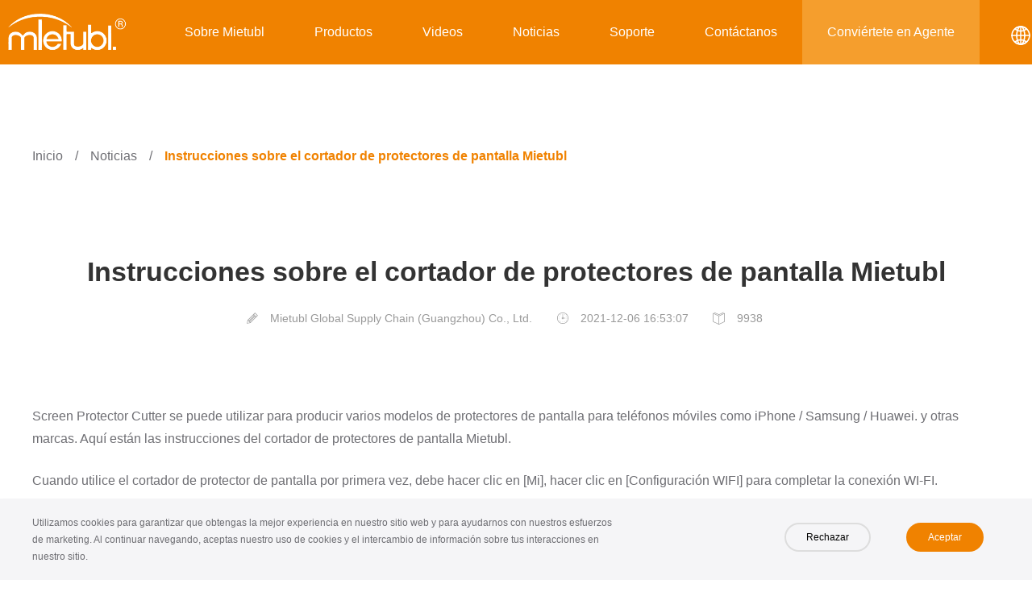

--- FILE ---
content_type: text/html; Charset=utf-8
request_url: https://www.mietubl.com/spa/News/190.html
body_size: 8037
content:

<!DOCTYPE html>
<html charset="UTF-8" lang="es">
<head>
<title>Instrucciones sobre el cortador de protectores de pantalla Mietubl | Mietubl</title>	
<meta name="renderer" content="webkit">
<meta http-equiv="X-UA-Compatible" content="IE=edge,chrome=1">
<meta http-equiv="Content-Type" content="text/html; charset=utf-8"/>
<meta name="viewport" content="width=device-width,initial-scale=1.0,maximum-scale=1.0,minimum-scale=1.0,user-scalable=0,minimal-ui">
<meta name="keywords" content="Mietubl, cortador de película protectora">
<meta name="Description" content="El cortador de protectores de pantalla se puede utilizar para producir varios modelos de protectores de pantalla de teléfonos móviles como iPhone / Samsung / Huawei y otras marcas. Aquí están las instrucciones del cortador de protectores de pantalla Mietubl." />
<meta property="og:url" content="https://www.mietubl.com/spa/News/190.html" />
<meta property="og:title" content="Instrucciones sobre el cortador de protectores de pantalla Mietubl" />
<meta property="og:description" content="El cortador de protectores de pantalla se puede utilizar para producir varios modelos de protectores de pantalla de teléfonos móviles como iPhone / Samsung / Huawei y otras marcas. Aquí están las instrucciones del cortador de protectores de pantalla Mietubl." />
<meta property="og:type" content="article" />
<meta property="article:author" content="Mietubl Global Supply Chain (Guangzhou) Co., Ltd." />
<meta property="og:locale" content="es_ES" />
<meta name="twitter:card" content="summary" />
<meta name="twitter:description" content="El cortador de protectores de pantalla se puede utilizar para producir varios modelos de protectores de pantalla de teléfonos móviles como iPhone / Samsung / Huawei y otras marcas. Aquí están las instrucciones del cortador de protectores de pantalla Mietubl." />
<meta name="twitter:title" content="Instrucciones sobre el cortador de protectores de pantalla Mietubl" />
<meta name="twitter:image" content="https://www.mietubl.com/spa//System/u/m2005/0912462697.jpg"/>
<meta name="twitter:site" content="@mietubl_news" />
<meta name="twitter:creator" content="@mietubl_news" />
<link rel="canonical" href="https://www.mietubl.com/spa/News/190.html">
<link rel="alternate" href="https://www.mietubl.com/spa/News/190.html" hreflang="es">
<link rel="alternate" href="https://www.mietubl.com/News/190.html" hreflang="en">
<link rel="alternate" href="https://www.mietubl.com/ru/News/190.html" hreflang="ru">
<link rel="alternate" href="https://www.mietubl.com/por/News/190.html" hreflang="pt">
<link rel="shortcut icon" href="/favicon.ico">
<link rel="stylesheet" href="/css/c.css?version=0529">
<link rel="stylesheet" href="/css/responsive.css?version=0529">
<link rel="stylesheet" href="/css/animate.css">
<script src="/js/jquery.min.js"></script>
<script src="/js/wow.min.js" defer></script>
<script src="/js/main.js?version=0529"></script>
<link rel="preconnect" href="https://code.jivosite.com/" >
<link rel="dns-prefetch" href="//code.jivosite.com">
<script type="application/ld+json">
{
  "@context": "https://schema.org",
  "@type": "Article",
  "headline":"Instrucciones sobre el cortador de protectores de pantalla Mietubl",
  "datePublished": "2021-12-06T16-53-07",
  "author": {
    "@type": "Organization",
    "name": "Mietubl Global Supply Chain (Guangzhou) Co., Ltd."
  },
   "publisher":"Mietubl",
   "image":"https://www.mietubl.com/spa//System/u/m2005/0912462697.jpg",
   "abstract":"El cortador de protectores de pantalla se puede utilizar para producir varios modelos de protectores de pantalla de teléfonos móviles como iPhone / Samsung / Huawei y otras marcas. Aquí están las instrucciones del cortador de protectores de pantalla Mietubl."
}
</script>
</head>
<body>
<header>
    <div class="head-wrapper">
        <div class="logo">
            <a href="/"><img src="/images/logo.webp" alt="Mietubl Accesorios para Teléfonos Móviles al por Mayor"></a>
        </div>
        <nav class="pc-nav">
            <ul>	
                    <li class="nav-item-link sub-menu"><a href="#" role="button">Sobre Mietubl</a>
                        <ul class="sub-menu-wrapper">
                            <li><a href="/spa/About-us/" title="Perfil de la Empresa" >Perfil de la Empresa</a></li>
                            <li><a href="/spa/Certification/" title="Certificaciones">Certificaciones</a></li>						
                        </ul>
                    </li>
                    <li class="nav-item-link sub-nav"><a href="#" role="button">Productos</a>
                        <div class="sub-nav-wrapper">
                            <div class="wrapper">
                            <div class="sub-nav-box">		
                                <div class="sub-box">
                                    <dl class="sub-nav-text">
                                        <dt><a href="/spa/Screen-Protector/">Protectores de Pantalla</a></dt>
                                        <dd><a href="/spa/Screen-Protector/Mobile-Phone-Screen-Protector/" title="Explora todos los protectores de pantalla para móviles">Protectores para Teléfonos Móviles</a></dd>
                                        <dd><a href="/spa/Screen-Protector/Tablet-Screen-Protector/" title="Explora todos los protectores de pantalla para tablets">Protectores para Tablets</a></dd>	
                                        <dd><a href="/spa/Screen-Protector/Car-screen-protector/" title="Explora todos los protectores de pantalla para autos">Protectores para Pantallas de Auto</a></dd>
                                        <dd><a href="/spa/Screen-Protector/Smartwatch-protector/" title="Explora todos los protectores para smartwatch">Protectores para Smartwatch</a></dd>
                                        <dd><a href="/spa/Screen-Protector/Lens-protector/" title="Explora todos los protectores para lentes">Protectores para Lentes</a></dd>		
                                        <dd><a href="/spa/Screen-Protector/Fingerprint-unlock/">Serie Compatible con Desbloqueo por Huella</a></dd>	
                                        <dd><a href="/spa/Screen-Protector/Quick-fit-box/" title="Protector Magic Box">Protector Magic Box</a></dd>	
                                        <dd><a href="/spa/Compatible/" title="Búsqueda de modelos compatibles">Búsqueda de Modelos Compatibles</a></dd>												
                                    </dl>
                                </div>
                                <div class="sub-box">
                                    <dl class="sub-nav-text">
                                        <dt><a href="/spa/Screen-Protector-Cutting-Machine/" title="Máquinas para corte de protectores">Máquinas para Corte de Protectores</a></dt>
                                        <dd><a href="/spa/Screen-protector/241.html" class="new" title="Detalles de la máquina de corte extendida">MTB-CUT 180TPro</a></dd>			
                                        <dd><a href="/spa/Screen-Protector/74.html" title="Detalles de MTB-CUT 180T">MTB-CUT 180T</a></dd>	
                                        <dd><a href="/spa/Screen-protector/246.html" class="new" title="Máquina 3 en 1 para corte y aplicación">MTB-CUT M688</a></dd>
                                        <dd><a href="/spa/Screen-Protector/176.html" title="Máquina todo en uno de corte y laminación">MTB-CUT M288</a></dd>	
                                        <dd><a href="/spa/Screen-Protector/85.html" title="Máquina básica para TPU MTB-CUT M188">MTB-CUT M188</a></dd>						
                                        <dd><a href="/spa/Screen-Protector-Cutting-Machine/#comparison" title="Comparación de máquinas">Comparación</a></dd>									
                                    </dl>
                                </div>	
                                <div class="sub-box">
                                    <dl class="sub-nav-text">
                                        <dt>Materiales</dt>
                                        <dd><a href="/spa/Screen-Protector-Cutting-Machine/Hydrogel-Screen-Protector/" title="Hojas de material para máquinas">Hojas de Protectores</a></dd>	
                                        <dd><a href="/spa/Pattern/" title="Explora todas las películas traseras">Películas Traseras para Teléfonos</a></dd>											
                                    </dl>
                                </div>		
        
                                <div class="sub-box">
                                    <dl class="sub-nav-text">
                                        <dt><a href="/spa/Data-cable/" title="Explora todos los cables">Cables de Datos</a></dt>
                                        <dd><a href="/spa/Data-cable/Lightning/" title="Cables Lightning">Lightning</a></dd>			
                                        <dd><a href="/spa/Data-cable/TYPE-C/" title="Cables TYPE-C">TYPE-C</a></dd>	
                                        <dd><a href="/spa/Data-cable/Micro-USB/" title="Cables Micro USB">Micro USB</a></dd>	
                                        <dd><a href="/spa/Data-cable/3-in-1/" title="Cables 3 en 1">3 en 1</a></dd>										
                                    </dl>
                                </div>		
                                <div class="sub-box">
                                    <dl class="sub-nav-text">
                                        <dt>Audio</dt>
                                        <dd><a href="/spa/Wired-headphones/" title="Auriculares con cable">Auriculares con Cable</a></dd>				
                                        <dd><a href="/spa/Earphone/" title="Auriculares intraurales">Auriculares Intraurales</a></dd>	
                                        <dd><a href="/spa/Headphones/" title="Auriculares de diadema">Auriculares de Diadema</a></dd>
                                        <dd><a href="/spa/Bluetooth-Speaker/" title="Altavoces Bluetooth">Altavoz Bluetooth</a></dd>			
                                    </dl>
                                </div>		
                                <div class="sub-box">
                                    <dl class="sub-nav-text">
                                        <dt>Energía</dt>
                                        <dd><a href="/spa/Portable-power-station/" title="Estaciones de energía portátiles">Estación de Energía Portátil</a></dd>		
                                        <dd><a href="/spa/Power-bank/" title="Baterías externas">Power Bank</a></dd>
                                
                                    </dl>
                                </div>	
                                <div class="sub-box">
                                    <dl class="sub-nav-text">
                                        <dt>Cargadores</dt>
                                        <dd><a href="/spa/Wall-charger/" title="Cargadores de pared">Cargador de Pared</a></dd>
                                        <dd><a href="/spa/Car-charger/" title="Cargadores para auto">Cargador para Auto</a></dd>					
                                    </dl>
                                </div>			
                                <div class="sub-box">
                                    <dl class="sub-nav-text">
                                        <dt>Otros</dt>
                                        <dd><a href="/spa/Stylus-pen/" title="Lápices táctiles">Lápiz Stylus</a></dd>				
                                        <dd><a href="/spa/Mobile-phone-skin-printer/" title="Impresora de skins para teléfono">Impresora de Skins para Teléfono</a></dd>	
                                        <dd><a href="/spa/Screen-protector/117.html" title="Máquina para imprimir carcasas de teléfono">Máquina para Imprimir Carcasas</a></dd>											
                                        
                                    </dl>
                                </div>													
                            </div>	<!--/sub-nav-box-->
                            </div><!--wrapper-->
                        </div>
                    </li>	

                    <li class="nav-item-link"><a href="/spa/Videos/" title="Videos">Videos</a></li>
                    <li class="nav-item-link"><a href="/spa/News/" title="Últimos lanzamientos Mietubl">Noticias</a></li>					
                    <li class="nav-item-link sub-menu"><a href="#" role="button">Soporte</a>
                            <ul class="sub-menu-wrapper">
                                <li><a href="/spa/Downloads/" title="Descargas" >Descargas</a></li>								
                            </ul>					
                    </li>
                    <li class="nav-item-link"><a href="/spa/Contact-Us/" >Contáctanos</a></li>					
                    <li class="nav-item-link highlight sub-menu"><a href="/spa/Become-agent/" title="Únete a nuestra red de ventas" >Conviértete en Agente</a>
                        <ul class="sub-menu-wrapper">
                            <li><a href="/spa/Why-joining-us/" title="Por qué unirte a nosotros" >Por qué Unirte a Nosotros</a></li>
                            <li><a href="/spa/Become-agent/#support" title="Cómo te apoyamos">Cómo Te Apoyamos</a></li>									
                            <li><a href="/spa/Become-agent/#type" title="Tipos de negocio">Tipos de Negocio</a></li>						
                        </ul>
                    </li>												
            </ul>
        </nav>
        <div class="language-wrapper">
            <div class="language sub-menu">
                <img src="/images/language.svg" alt="Idiomas">
                        <ul class="sub-menu-wrapper">
                            <li><a href="https://www.mietubl.com" title="Sitio en inglés">English</a></li>						
                            <li><a href="https://www.mietubl.com/ru/" title="Sitio en ruso">Русский</a></li>
                            <li><a href="https://www.mietubl.com/por/" title="Sitio en portugués">Português</a></li>
                            <li><a href="https://www.mietubl.com/spa/" title="Sitio en español">Español</a></li>	
                            <li><a href="https://www.mietubl.cn" title="Sitio en chino">中文</a></li> 		
                        </ul>				
            </div>
            <div class="switch-toggle">
                <span></span>
            </div>		
        </div>
    </div>
</header>
<div class="mobile-container">
    <div class="mobile-nav-wrapper">
        <div class="mobile-nav-header">
                <div class="mobile-nav-logo">
                    <a href="/"><img src="/images/logo.webp" alt="Mietubl Accesorios para Teléfonos Móviles al por Mayor"></a>
                </div>
                <div class="mobile-nav-close">
                    <span></span>
                </div>
        </div>
        <nav class="mobile-nav">
            <ul>
                <li class="sub-item-link">
                    <div class="lib-sub">
                        <a href="#" class="link expand" title="Sobre Mietubl" class="link">Sobre Mietubl</a><i class="arrow expand"></i>
                    </div>
                    <ul class="son-box">
                        <li><a href="/spa/About-us/" class="son-sub" title="Perfil de la Empresa" >Perfil de la Empresa</a></li>
                        <li><a href="/spa/Certification/" class="son-sub" title="Certificaciones">Certificaciones</a></li>										
                    </ul>
                </li>
                <li class="sub-item-link">
                    <div class="lib-sub">
                        <a href="#" class="link expand" title="Explora nuestras categorías de productos">Productos</a><i class="arrow expand"></i>
                    </div>
                    <ul class="son-box">
                        <li><span class="triplparent">Protectores de Pantalla</span>
                            <ul class="triple">
                                <li><a href="/spa/Screen-Protector/Mobile-Phone-Screen-Protector/" title="Protectores para móviles de todas las marcas">Teléfonos Móviles</a></li>
                                <li><a href="/spa/Screen-Protector/Tablet-Screen-Protector/" title="Protectores para tablets">Tablets</a></li>
                                <li><a href="/spa/Screen-Protector/Car-screen-protector/" title="Protectores para pantallas de auto">Pantallas de Auto</a></li>
                                <li><a href="/spa/Screen-Protector/Smartwatch-protector/" title="Protectores para smartwatch">Smartwatch</a></li>
                                <li><a href="/spa/Screen-Protector/Lens-protector/" title="Protectores para lentes de cámara">Lentes de Cámara</a></li>
                                <li><a href="/spa/Screen-Protector/Fingerprint-unlock/" title="Compatibles con lector de huellas">Serie Huella Digital</a></li>
                                <li><a href="/spa/Screen-Protector/Quick-fit-box/" title="Magic Box">Magic Box</a></li>		
                                <li><a href="/spa/Compatible/" title="Búsqueda por modelo de dispositivo">Búsqueda por Modelo</a></li>
                            </ul>
                        </li>
                        <li><span class="triplparent">Máquinas de Corte</span>
                            <ul class="triple">
                                <li><a href="/spa/Screen-protector/241.html" class="new" title="Máquina de corte extendida">MTB-CUT 180TPro</a></li>
                                <li><a href="/spa/Screen-Protector/74.html" title="Detalles de MTB-CUT 180T">MTB-CUT 180T</a></li>
                                <li><a href="/spa/Screen-protector/246.html" class="new" title="Máquina 3 en 1 de corte y aplicación">MTB-CUT M688</a></li>
                                <li><a href="/spa/Screen-Protector/176.html" class="new" title="Máquina todo en uno de corte y laminación">MTB-CUT M288</a></li>	
                                <li><a href="/spa/Screen-Protector/85.html" title="Máquina básica para TPU">MTB-CUT M188</a></li>
                                <li><a href="/spa/Mobile-phone-skin-printer/" title="Impresora de skins para teléfono">Impresora de Skins</a></li>	
                                <li><a href="/spa/Screen-Protector-Cutting-Machine/Hydrogel-Screen-Protector/" title="Hojas de hidrogel">Hojas de Protectores</a></li>
                                <li><a href="/spa/Pattern/" title="Películas traseras">Películas Traseras</a></li>
                            </ul>
                        </li>
                        <li><span class="triplparent">Cables</span>
                            <ul class="triple">
                                <li><a href="/spa/Data-cable/Lightning/" title="Cables Lightning">Lightning</a></li>
                                <li><a href="/spa/Data-cable/TYPE-C/" title="Cables Type-C">TYPE-C</a></li>
                                <li><a href="/spa/Data-cable/Micro-USB/" title="Cables Micro USB">Micro USB</a></li>
                                <li><a href="/spa/Data-cable/3-in-1/" title="Cables 3 en 1">3 en 1</a></li>
                            </ul>
                        </li>
                        <li><span class="triplparent">Audio</span>
                            <ul class="triple">
                                <li><a href="/spa/Bluetooth-Speaker/" title="Altavoces Bluetooth">Altavoz Bluetooth</a></li>
                                <li><a href="/spa/Earphone/" title="Auriculares intraurales">Intraurales</a></li>
                                <li><a href="/spa/Headphones/" title="Auriculares de diadema">Auriculares de Diadema</a></li>
                                <li><a href="/spa/Wired-headphones/" title="Auriculares con cable">Con Cable</a></li>
                            </ul>
                        </li>
                        <li><span class="triplparent">Cargadores</span>
                            <ul class="triple">
                                <li><a href="/spa/Wall-charger/" title="Cargadores de pared">Cargador de Pared</a></li>
                                <li><a href="/spa/Car-charger/" title="Cargadores para auto">Cargador para Auto</a></li>
                            </ul>
                        </li>
                        <li><span class="triplparent">Energía</span>
                            <ul class="triple">
                                <li><a href="/spa/Portable-power-station/" title="Estaciones de energía portátiles">Estación de Energía</a></li>
                                <li><a href="/spa/Power-bank/" title="Baterías externas">Power Bank</a></li>
                            </ul>
                        </li>
                        <li><span class="triplparent">Otros</span>
                            <ul class="triple">
                                <li><a href="/spa/Stylus-pen/" title="Lápices táctiles">Lápiz Stylus</a></li>	
                            </ul>
                        </li>
                </ul>
            </li>
            <li class="sub-item-link"><div class="lib-sub"><a href="/spa/Videos/" title="Videos" class="link">Videos</a></div></li>
            <li class="sub-item-link"><div class="lib-sub"><a href="/spa/News/" title="Últimos lanzamientos de Mietubl" class="link">Noticias</a></div></li>			
            <li class="sub-item-link">
                <div class="lib-sub">
                    <a href="#" class="link expand" title="Centro de soporte e instrucciones">Soporte</a><i class="arrow expand"></i>
                </div>
                <ul class="son-box">
                    <li><a href="/spa/Downloads/" class="son-sub" title="Descargas" >Descargas</a></li>	
                </ul>
            </li>
            <li class="sub-item-link">
                <div class="lib-sub">
                    <a href="/spa/Become-agent/" class="link expand" title="Conviértete en nuestro agente">Conviértete en Agente</a><i class="arrow expand"></i>
                </div>
                <ul class="son-box">
                    <li><a href="/spa/Why-joining-us/" class="son-sub" title="Por qué unirte a nosotros" >Por qué Unirte a Nosotros</a></li>
                    <li><a href="/spa/Become-agent/#support" class="son-sub" title="Cómo te apoyamos">Cómo Te Apoyamos</a></li>									
                    <li><a href="/spa/Become-agent/#type" class="son-sub" title="Tipos de negocio">Tipos de Negocio</a></li>				
                </ul>
            </li>			
            <li class="sub-item-link"><div class="lib-sub"><a href="/spa/Contact-Us/" title="Contacta con el equipo Mietubl" class="link">Contáctanos</a></div></li>
        </ul>
    </nav>
    </div>
    <div class="mask"></div>
</div>
<section>
    <div class="wrapper">
        <div class="breadcrumb"><a href="/spa/">Inicio</a><a href="/spa/News/">Noticias</a><strong>Instrucciones sobre el cortador de protectores de pantalla Mietubl</strong></div>
    </div>
    <article class="wrapper">
        <div class="info-title wow fadeInUp"><h1>Instrucciones sobre el cortador de protectores de pantalla Mietubl</h1></div>
        <ul class="info-tag flex  wow fadeInUp">
            <li class="author" >Mietubl Global Supply Chain (Guangzhou) Co., Ltd.</li>
            <li class="addtime">2021-12-06 16:53:07</li>		
            <li class="visitor" >9938</li>				
        </ul>		
        <div class="info-content"><p><a href="https://www.mietubl.com/Screen-Protector/37.html">Screen Protector Cutter&nbsp;</a>se puede utilizar para producir varios modelos de protectores de pantalla para teléfonos móviles como iPhone / Samsung / Huawei. y otras marcas. Aquí están las instrucciones del cortador de protectores de pantalla Mietubl.</p><p>Cuando utilice el cortador de protector de pantalla por primera vez, debe hacer clic en [Mi], hacer clic en [Configuración WIFI] para completar la conexión WI-FI.</p><p align="center"><img src="https://www.mietubl.com/system/u/m2007/1117103874.jpg" alt="Conexión WIFI" /><br /></p><p>1. Como se muestra en la imagen: Prepare la película protectora a cortar. Asegúrese de que la película protectora esté plana e intacta. Sin pliegues, pliegues o capas faltantes.</p><p align="center"><img src="https://www.mietubl.com/system/u/m2005/0912574346.jpg" alt="preparar película protectora" /><br /></p><p>2. Presione hacia abajo el rodillo de arrastre para levantar los rodillos de arrastre y coloque el revestimiento de liberación en el área punteada.</p><p align="center"><img src="https://www.mietubl.com/system/u/m2005/0912580775.jpg" alt="Levantar rollos de presión" /><br /></p><p>3. Levante lentamente el rodillo de arrastre de modo que los rodillos de arrastre presionen hacia abajo la película protectora.</p><p align="center"><img src="https://www.mietubl.com/system/u/m2005/091258372.jpg" alt="Las ruedas de presión presionan la película protectora" /><br /></p><p>4. Después del inicio normal del sistema, ingrese a la página de inicio.</p><p align="center"><img src="https://www.mietubl.com/system/u/m2007/1117131173.jpg" alt="Ingrese a la página de inicio" /><br /></p><p>5. Ingrese palabras clave en la columna de búsqueda, busque el modelo del artículo que desea cortar y seleccione la película protectora adecuada.</p><p align="center"><img src="https://www.mietubl.com/system/u/m2007/1117132898.jpg" alt="Modelo de búsqueda" /><br /></p><p>6. Después de asegurarse de que la película protectora esté instalada correctamente, haga clic en [Aceptar] para comenzar a cortar.</p><p align="center"><img src="https://www.mietubl.com/system/u/m2007/1117140832.jpg" alt="Empezar a cortar" /><br /></p><p>7. Una vez que el cortador de película termine de cortar, la película de liberación se expulsará automáticamente.</p><p>Para obtener más información sobre el cortador de protectores de pantalla Mietubl, consulte&nbsp;<a href="https://www.mietubl.com/Screen-Protector/37.html">https://www.mietubl.com/Screen-Protector/37 .html&nbsp;</a>.</p><p align="center"><a href="https://www.mietubl.com/Screen-Protector/37.html"><img src="https://www.mietubl.com/system/u/m2005/0913021735.jpg" alt="Cortador de protectores de pantalla" /></a></p></div>
    </article>
</section>


<section class="gray-bg">	
    <div class="wrapper">
        <div class="aside-header">Podría interesarte</div>
        <aside>
            <ul class="product-list">
                
                <li>
                    <div class="product-list-wrapper">
                        <div class="img-box"><a href="/spa/Screen-Protector/37.html"><img src="/System/u/m2201/0815173897.jpg" alt="Máquina protectora de pantalla universal"></a></div>	
                        <div class="text-box">
                                <div class="model">MTB-CUT 180T</div>
                                <div class="product-name"><a href="/spa/Screen-Protector/37.html">Máquina protectora de pantalla universal</a></div>						
                                <div class="m-list more-btn"><a href="/spa/Screen-Protector/37.html">Más detalles</a></div>							
                        </div>						
                    </div>
                </li>				
               
            </ul>
        </aside>
    </div>
</section>
<footer>
        <div class="footer-inner flex">
            <div class="b1">
                <div class="footer-logo">
                    <img src="/images/logo.svg" alt="Mietubl">
                </div>			
                <div class="footer-slogan">Make It Easier To Use,Better Life</div>
                    <ul class="social-contact">
                        <li class="wechati"><span class="wechat"></span><div class="mycode"><img src="/System/u/m2107/1712313085.jpg" alt="Mietubl WeChat"></div></li>
                        <li class="twitter"><a href="https://twitter.com/Mietubl_New/" title="Seguir a Mietubl en Twitter"><span class="twitter"></span></a></li>
                        <li class="youtube"><a href="https://www.youtube.com/@MietublMachine/" title="Suscribirse al canal de YouTube de Mietubl"><span class="youtube"></span></a></li>		
                        <li class="email"><a href="mailto:marketing@mietubl.com" rel="nofollow" title="Escribir a Mietubl"><span class="email"></span></a></li>
                        <li class="facebook"><a href="https://www.facebook.com/MietublMachine/" title="Seguir a Mietubl en Facebook"><span class="facebook"></span></a></li>							
                    </ul>
            </div><!--b1 end--->
            <div class="b2">
                <dl>
                    <dt><h4>Sobre Nosotros</h4></dt>
                        <dd><a href="/spa/About-us/" title="Sobre Nosotros">Perfil de la Empresa</a></dd>		
                        <dd><a href="/spa/Certification/" title="Certificación">Certificación</a></dd>								
                        <dd><a href="/spa/Become-agent/">Conviértete en Nuestro Agente</a></dd>		
                        <dd><a href="/spa/Contact-Us/">Contáctenos</a></dd>	
                        <dd><a href="/spa/Privacy/">Privacidad</a></dd>				
                </dl>
            </div><!--b2 end--->			
            <div class="b3">
                <dl>
                    <dt><h4>Explorar y Soporte</h4></dt>
                        <dd><a href="/spa/News/" title="Noticias">Noticias</a></dd>							
                        <dd><a href="/spa/Videos/" title="Videos">Videos</a></dd>	
                        <dd><a href="/spa/Downloads/" title="Descargas">Descargas</a></dd>
                        <dd><a href="/spa/Compatible/" title="Búsqueda de modelos compatibles">Búsqueda de Modelos Compatibles</a></dd>						
                </dl>
            </div><!--b3 end--->		
    
            <div class="b4">
                <h4>Información de Contacto</h4>
                <div class="foot-tel">+86 17000161888</div>
                <div class="text">Calle Shaobai No. 7-1, Distrito de Zengcheng, <br>Ciudad de Guangzhou, China</div>
            </div>					
        </div>
</footer>
    
    <div class="cookie">
        <div class="wrapper gprd">
            <div class="cookie-text">
                <p>Utilizamos cookies para garantizar que obtengas la mejor experiencia en nuestro sitio web y para ayudarnos con nuestros esfuerzos de marketing. Al continuar navegando, aceptas nuestro uso de cookies y el intercambio de información sobre tus interacciones en nuestro sitio.</p>
            </div>
            <div class="cookie-btn">
                <div class="reject btn">Rechazar</div>
                <div class="accept btn">Aceptar</div>
            </div>
        </div>
    </div>
    
</body>
</html>


--- FILE ---
content_type: image/svg+xml
request_url: https://www.mietubl.com/images/language.svg
body_size: 1952
content:
<?xml version="1.0" standalone="no"?><!DOCTYPE svg PUBLIC "-//W3C//DTD SVG 1.1//EN" "http://www.w3.org/Graphics/SVG/1.1/DTD/svg11.dtd"><svg t="1751461999091" class="icon" viewBox="0 0 1024 1024" version="1.1" xmlns="http://www.w3.org/2000/svg" p-id="5023" width="28" height="28" xmlns:xlink="http://www.w3.org/1999/xlink"><path d="M512 942C274.9 942 82 749.11 82 512 82 274.9 274.9 82 512 82c237.11 0 430 192.9 430 430 0 237.11-192.89 430-430 430z m0-800c-204.02 0-370 165.98-370 370s165.98 370 370 370 370-165.98 370-370-165.98-370-370-370z" p-id="5024" fill="#ffffff"></path><path d="M512 942c-117.75 0-210-188.89-210-430 0-241.12 92.25-430 210-430s210 188.88 210 430c0 241.11-92.25 430-210 430z m0-800c-70.95 0-150 151.95-150 370s79.05 370 150 370c70.96 0 150-151.95 150-370s-79.04-370-150-370z" p-id="5025" fill="#ffffff"></path><path d="M912 542H112c-16.57 0-30-13.43-30-30s13.43-30 30-30h800c16.56 0 30 13.43 30 30s-13.44 30-30 30z" p-id="5026" fill="#ffffff"></path><path d="M512 938.64c-16.57 0-30-13.44-30-30V112c0-16.57 13.43-30 30-30s30 13.43 30 30v796.64c0 16.56-13.43 30-30 30z" p-id="5027" fill="#ffffff"></path><path d="M512 942c-104.29 0-205.08-38.16-283.79-107.48-6.46-5.7-10.18-13.91-10.18-22.52s3.71-16.82 10.18-22.52C306.92 720.16 407.71 682 512 682c104.3 0 205.08 38.16 283.79 107.48 6.46 5.7 10.18 13.91 10.18 22.52s-3.71 16.82-10.18 22.52C717.08 903.84 616.3 942 512 942zM296.06 812c62.83 45.35 138.26 70 215.94 70s153.11-24.65 215.94-70c-62.83-45.35-138.26-70-215.94-70s-153.11 24.65-215.94 70zM512 342c-104.31 0-205.09-38.17-283.79-107.49-6.47-5.69-10.18-13.9-10.18-22.51s3.7-16.82 10.18-22.51C306.91 120.17 407.69 82 512 82c104.3 0 205.1 38.17 283.79 107.49 6.46 5.69 10.18 13.9 10.18 22.51s-3.71 16.82-10.18 22.51C717.1 303.83 616.3 342 512 342zM296.06 212c62.82 45.36 138.25 70 215.94 70 77.68 0 153.12-24.64 215.94-70-62.81-45.36-138.26-70-215.94-70-77.69 0-153.12 24.64-215.94 70z" p-id="5028" fill="#ffffff"></path></svg>

--- FILE ---
content_type: image/svg+xml
request_url: https://www.mietubl.com/images/read.svg
body_size: 1732
content:
<?xml version="1.0" standalone="no"?><!DOCTYPE svg PUBLIC "-//W3C//DTD SVG 1.1//EN" "http://www.w3.org/Graphics/SVG/1.1/DTD/svg11.dtd"><svg t="1585559984417" class="icon" viewBox="0 0 1024 1024" version="1.1" xmlns="http://www.w3.org/2000/svg" p-id="15119" width="16" height="16" xmlns:xlink="http://www.w3.org/1999/xlink"><defs><style type="text/css"></style></defs><path d="M490.688422 1024.000004c-3.132802 0-6.265604-0.68197-9.163978-2.067223l-447.543135-213.115779C26.56488 805.279281 21.833709 797.798917 21.833709 789.572648l0-660.658913c0-7.309871 3.750838-14.108265 9.931195-18.029595C37.923951 106.984121 45.702677 106.536578 52.309266 109.66938L490.688422 318.416285l438.379156-208.768217c6.606589-3.11149 14.342692-2.685259 20.523049 1.236072C955.792297 114.80547 959.543135 121.603863 959.543135 128.913734l0 660.658913c0 8.226269-4.73117 15.706633-12.147599 19.244355l-447.543135 213.115779C496.954026 1023.318034 493.821224 1024.000004 490.688422 1024.000004zM64.456865 776.103731l426.231557 202.971467 426.231557-202.971467L916.919979 162.671274l-417.067579 198.602594c-5.775438 2.749194-12.531208 2.749194-18.306645 0L64.456865 162.671274 64.456865 776.103731z" p-id="15120" fill="#999999"></path><path d="M490.688422 260.086496 119.163685 83.179088C108.529208 78.106933 104.032465 65.383921 109.083309 54.770755c5.072156-10.634477 17.773856-15.088597 28.408333-10.101688L490.688422 212.881351l353.19678-168.212284c10.655789-4.986909 23.336178-0.532789 28.408333 10.101688 5.050844 10.613166 0.554101 23.336178-10.080376 28.408333L490.688422 260.086496z" p-id="15121" fill="#999999"></path><path d="M469.376844 342.029513l42.623156 0 0 660.658913-42.623156 0 0-660.658913Z" p-id="15122" fill="#999999"></path></svg>

--- FILE ---
content_type: image/svg+xml
request_url: https://www.mietubl.com/images/pencil.svg
body_size: 821
content:
<?xml version="1.0" standalone="no"?><!DOCTYPE svg PUBLIC "-//W3C//DTD SVG 1.1//EN" "http://www.w3.org/Graphics/SVG/1.1/DTD/svg11.dtd"><svg t="1585559826712" class="icon" viewBox="0 0 1024 1024" version="1.1" xmlns="http://www.w3.org/2000/svg" p-id="7974" width="16" height="16" xmlns:xlink="http://www.w3.org/1999/xlink"><defs><style type="text/css"></style></defs><path d="M721.5 133.2l169.7 169.7-552.4 552.5-211.7 41.3 42-210.9 552.4-552.6m0-56.5L132.2 666l-56 281.3 282.2-55 589.4-589.4L721.5 76.7zM619 179.2l-28.3 28.3L817 433.8l28.3-28.3L619 179.2z m-52.4 52.4l-28.3 28.3 226.3 226.3 28.3-28.3-226.3-226.3zM160.2 638l-28.3 28.3 226.3 226.3 28.3-28.3L160.2 638z m452-314.1L222.6 713.5l28.3 28.3 389.6-389.6-28.3-28.3z m60.1 60.1L282.7 773.6l28.3 28.3 389.6-389.6-28.3-28.3z" fill="#999999" p-id="7975"></path></svg>